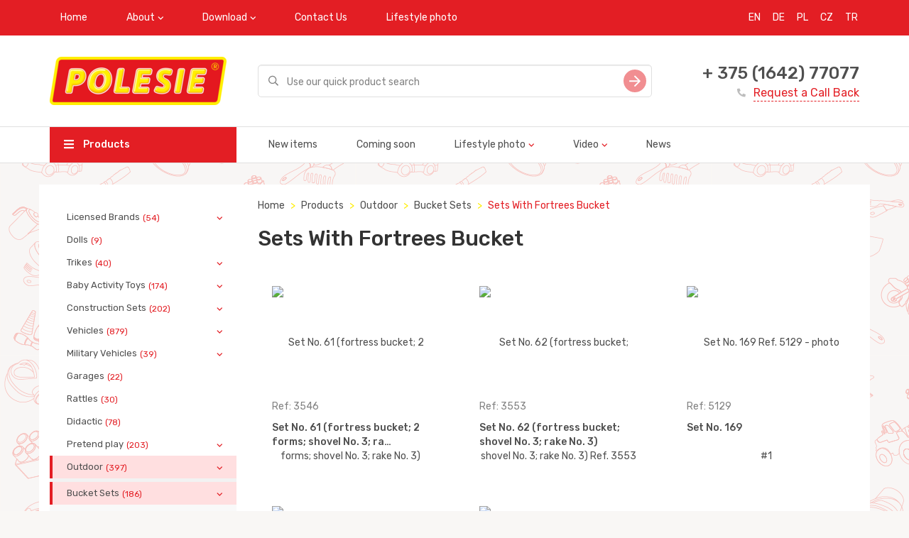

--- FILE ---
content_type: text/html; charset=utf-8
request_url: https://www.en.polesie-toys.com/catalog/sets_with_fortrees_bucket/
body_size: 7460
content:
<!DOCTYPE html>
<html>
<head>
  <meta charset="utf-8" />
<meta http-equiv="X-UA-Compatible" content="IE=edge">

    
        <title>Sets With Fortrees Bucket</title>
    
    <meta name="description" content="Sets With Fortrees Bucket from Polesie toys factory.">
    


<meta name="viewport" content="width=device-width, initial-scale=1">
<meta property="og:image" content="/static/img/logo_EN.png" />
<meta name="google-site-verification" content="e7GHrVyPuUsjQcg3o8mXy_5QsheRezmC9mFuCxur-TQ" />
<meta name="yandex-verification" content="89bd1ee0d99e6e6f" />
<link href="https://fonts.googleapis.com/css?family=Rubik:400,500&amp;subset=cyrillic" rel="stylesheet">
<link rel="stylesheet" type="text/css" href="/static/css/vendors.css" />
<link rel="stylesheet" type="text/css" href="/static/css/styles.css" />
<link rel="shortcut icon" href="/static/img/favicon.png" type="image/png">
</head>
<body>
    





    <script type="text/javascript" >
   (function(m,e,t,r,i,k,a){m[i]=m[i]||function(){(m[i].a=m[i].a||[]).push(arguments)};
   m[i].l=1*new Date();k=e.createElement(t),a=e.getElementsByTagName(t)[0],k.async=1,k.src=r,a.parentNode.insertBefore(k,a)})
   (window, document, "script", "https://mc.yandex.ru/metrika/tag.js", "ym");

   ym(59796544, "init", {
        clickmap:true,
        trackLinks:true,
        accurateTrackBounce:true,
        webvisor:true,
        ecommerce:"dataLayer"
   });
</script>
<noscript><div><img src="https://mc.yandex.ru/watch/59796544" style="position:absolute; left:-9999px;" alt="" /></div></noscript>

  <div class="wrapper" style="background: url('/media/brand_images/3_D0_9C_D0_BE_D0_BD_D1_82_D0_B0_D0_B6_D0_BD_D0_B0__6a4e059b42e8252ce7aeb99adfdfa240.png')">
      

<div class="header mb-3">
  <div class="header__top-nav bg-red">
    <div class="container">
      <button class="mobile-nav-toggle">
        <svg class="icon icon-hamburger">
          <use href="/static/img/sprite/sprite.svg#hamburger"></use>
        </svg>
      </button>
      <ul class="nav navbar-nav visible-md-block visible-lg-block">
        
          
              <li><a href="/">Home</a></li>
          
        
          
            <li class="dropdown">
               <a href="javascript: void(0);" class="dropdown-toggle" data-toggle="dropdown">About</a>
               <ul class="dropdown-menu">
                   
                       <li><a href="/about/">Company</a></li>
                   
                       <li><a href="/manufacture/">Production Shop</a></li>
                   
                       <li><a href="/assembly/">Assembly Shop</a></li>
                   
                       <li><a href="/toolroom/">Tooling Shop</a></li>
                   
                       <li><a href="/transport/">Transport &amp; Logistics</a></li>
                   
                       <li><a href="/iso_9001/">ISO 9001</a></li>
                   
                       <li><a href="/BSCI/">BSCI</a></li>
                   
               </ul>
            </li>
          
        
          
            <li class="dropdown">
               <a href="javascript: void(0);" class="dropdown-toggle" data-toggle="dropdown">Download</a>
               <ul class="dropdown-menu">
                   
                       <li><a href="/presentations/">Product presentations</a></li>
                   
                       <li><a href="/pdf_catalogs/">Catalogs</a></li>
                   
               </ul>
            </li>
          
        
          
              <li><a href="/contacts/">Contact Us</a></li>
          
        
          
              <li><a href="/gallery/">Lifestyle photo</a></li>
          
        
      </ul>
    

<ul class="nav navbar-nav navbar-right language">
    
        <li><a href="https://en.polesie-toys.com" title="EN" style="padding-right: 2px;">EN</a></li>
    
        <li><a href="http://www.wader-polesie.de/en/Welcome.html" title="DE" style="padding-right: 2px;">DE</a></li>
    
        <li><a href="https://polesie-toys.pl" title="PL" style="padding-right: 2px;">PL</a></li>
    
        <li><a href="https://polesie-toys.cz/" title="CZ" style="padding-right: 2px;">CZ</a></li>
    
        <li><a href="https://tr.polesie-toys.com" title="TR" style="padding-right: 2px;">TR</a></li>
    
</ul>
    </div>
  </div>
  
  
  

  
<div class="header__inner">
    <div class="container">
      <div class="row valign">
        <div class="col-xs-12 col-md-4 col-lg-3">
          <div class="header__logo">
            <a href="/"><img src="/media/images/%D0%9B%D0%9E%D0%93%D0%9E%D0%A2%D0%98%D0%9F_%D0%90%D0%9D%D0%93%D0%9B_249x68_unnRt2T.png" alt=""></a>
          </div>
        </div>
        <div class="col-xs-12 col-md-8 col-lg-6">
          <div class="search-field">
            <form method="get" action="/catalog/search/">
              <div class="form-group">
                <input type="text" class="form-control input-lg" name="phrase" placeholder="Use our quick product search" value="">
              </div>
              <button type="submit" class="search-field__btn">
                <svg class="icon icon-slide-right">
                  <use href="/static/img/sprite/sprite.svg#slide-right"></use>
                </svg>
              </button>
            </form>
          </div>
        </div>
        <div class="col-md-3 visible-lg-inline-block">
          <div class="order-callback">
            <div class="order-callback__phone"><a href="tel:+ 375 (1642) 77077">+ 375 (1642) 77077</a></div>
            <a href="/contacts/" class="order-callback__link">
              <svg class="icon icon-phone-filled">
                  <use href="/static/img/sprite/sprite.svg#phone-filled"></use>
              </svg>
              Request a Call Back
            </a>
          </div>
        </div>
      </div>
    </div>
</div>
<div class="header__main-nav visible-md-block visible-lg-block">
    <div class="container">
      <div class="row">
        <div class="col-md-4 col-lg-3">
          <a href="/catalog/" class="header__catalog-btn">
            <svg class="icon icon-hamburger">
              <use href="/static/img/sprite/sprite.svg#hamburger"></use>
            </svg>
            Products
          </a>
        </div>
        <div class="col-md-8 col-lg-9">
          <ul class="nav navbar-nav">
              
                 
                      <li><a href="/catalog-new/">New items</a></li>
                 
              
                 
                      <li><a href="/catalog-release/">Coming soon</a></li>
                 
              
                 
                     <li class="dropdown">
                        <a href="javascript: void(0);" class="dropdown-toggle" data-toggle="dropdown">Lifestyle photo</a>
                        <ul class="dropdown-menu">
                          
                              <li><a href="/gallery_katalki/">Baby Activity Toys</a></li>
                          
                              <li><a href="/gallery_avtomobili/">Vehicles</a></li>
                          
                              <li><a href="/gallery_aktivnyiii_otdyih/">Active Play &amp; Outdoor</a></li>
                          
                              <li><a href="/gallery_velosipedyi/">Trikes</a></li>
                          
                              <li><a href="/gallery_zimniii_assortiment/">Winter assortment</a></li>
                          
                              <li><a href="/gallery_letniii_assortiment/">Summer assortment</a></li>
                          
                              <li><a href="/gallery_razvivayoshie_igrushki/">Didactic</a></li>
                          
                              <li><a href="/gallery_igrovyie_kompleksyi/">Kitchens &amp; Household</a></li>
                          
                              <li><a href="/gallery_vertolyotyi/">Helicopters</a></li>
                          
                              <li><a href="/gallery_lienzionnaya_produkiya/">Licensed Brands</a></li>
                          
                              <li><a href="/gallery_kuklyi/">Dolls</a></li>
                          
                              <li><a href="/gallery_posuda/">Household Items</a></li>
                          
                              <li><a href="/gallery_kolyaski/">Doll`s Stroller</a></li>
                          
                              <li><a href="/gallery_konstruktoryi/">Construction Sets</a></li>
                          
                        </ul>
                     </li>
                 
              
                 
                     <li class="dropdown">
                        <a href="javascript: void(0);" class="dropdown-toggle" data-toggle="dropdown">Video</a>
                        <ul class="dropdown-menu">
                          
                              <li><a href="/video/">Promotional video</a></li>
                          
                              <li><a href="/meropriyatiya/">Events</a></li>
                          
                              <li><a href="/o_kompanii_polese/">About Us</a></li>
                          
                              <li><a href="/videoinstrukii/">Video instruction</a></li>
                          
                        </ul>
                     </li>
                 
              
                 
                      <li><a href="/news/">News</a></li>
                 
              
          </ul>
        </div>
      </div>
    </div>
</div>


</div>


<div class="mobile-nav">
  <div class="mobile-nav__top">
    <button class="mobile-nav-toggle">
      <svg class="icon icon-hamburger">
          <use href="/static/img/sprite/sprite.svg#hamburger"></use>
      </svg>
    </button>
  </div>
  <ul class="mobile-menu">
    <li><a href="/catalog/">Products</a></li>
    
         
              <li><a href="/catalog-new/">New items</a></li>
         
    
         
              <li><a href="/catalog-release/">Coming soon</a></li>
         
    
         
             <li class="parent">
                <a href="javascript: void(0);">Lifestyle photo</a>
                <ul>
                  
                      <li><a href="/gallery_katalki/">Baby Activity Toys</a></li>
                  
                      <li><a href="/gallery_avtomobili/">Vehicles</a></li>
                  
                      <li><a href="/gallery_aktivnyiii_otdyih/">Active Play &amp; Outdoor</a></li>
                  
                      <li><a href="/gallery_velosipedyi/">Trikes</a></li>
                  
                      <li><a href="/gallery_zimniii_assortiment/">Winter assortment</a></li>
                  
                      <li><a href="/gallery_letniii_assortiment/">Summer assortment</a></li>
                  
                      <li><a href="/gallery_razvivayoshie_igrushki/">Didactic</a></li>
                  
                      <li><a href="/gallery_igrovyie_kompleksyi/">Kitchens &amp; Household</a></li>
                  
                      <li><a href="/gallery_vertolyotyi/">Helicopters</a></li>
                  
                      <li><a href="/gallery_lienzionnaya_produkiya/">Licensed Brands</a></li>
                  
                      <li><a href="/gallery_kuklyi/">Dolls</a></li>
                  
                      <li><a href="/gallery_posuda/">Household Items</a></li>
                  
                      <li><a href="/gallery_kolyaski/">Doll`s Stroller</a></li>
                  
                      <li><a href="/gallery_konstruktoryi/">Construction Sets</a></li>
                  
                </ul>
             </li>
         
    
         
             <li class="parent">
                <a href="javascript: void(0);">Video</a>
                <ul>
                  
                      <li><a href="/video/">Promotional video</a></li>
                  
                      <li><a href="/meropriyatiya/">Events</a></li>
                  
                      <li><a href="/o_kompanii_polese/">About Us</a></li>
                  
                      <li><a href="/videoinstrukii/">Video instruction</a></li>
                  
                </ul>
             </li>
         
    
         
              <li><a href="/news/">News</a></li>
         
    
  </ul>
  <div class="order-callback">
    <div class="order-callback__phone"><a href="tel:+ 375 (1642) 77077">+ 375 (1642) 77077</a></div>
    <a href="/contacts/" class="order-callback__link">
      <svg class="icon icon-phone-filled">
          <use href="/static/img/sprite/sprite.svg#phone-filled"></use>
      </svg>
      заказать звонок
    </a>
  </div>
</div>


      <div class="container">
        <div class="row">
        
          


<div class="col-md-3 visible-lg-block">
  <div class="card">
    <ul class="sidebar-nav">
    
        
            <li  class="parent" >
            <a href="/catalog/licensed_brands/">Licensed Brands<span class="badge">(54)</span></a>
            <ul>
        
    
        
            <li >
            <a href="/catalog/mammoet/">Mammoet<span class="badge">(54)</span></a>
            </li>
            
                </ul></li>
            
        
    
        
            <li >
            <a href="/catalog/dolls/">Dolls<span class="badge">(9)</span></a>
            </li>
            
        
    
        
            <li  class="parent" >
            <a href="/catalog/trikes/">Trikes<span class="badge">(40)</span></a>
            <ul>
        
    
        
            <li >
            <a href="/catalog/comfort/">Series Comfort<span class="badge">(24)</span></a>
            </li>
            
        
    
        
            <li >
            <a href="/catalog/basic/">Series Basic<span class="badge">(3)</span></a>
            </li>
            
        
    
        
            <li >
            <a href="/catalog/baby_trike/">Series Baby Trike<span class="badge">(2)</span></a>
            </li>
            
        
    
        
            <li >
            <a href="/catalog/baby_shape_sorters__learning_toys/">Series Didactic<span class="badge">(9)</span></a>
            </li>
            
        
    
        
            <li >
            <a href="/catalog/tricycle/">Series Tricycle<span class="badge">(2)</span></a>
            </li>
            
                </ul></li>
            
        
    
        
            <li  class="parent" >
            <a href="/catalog/baby_activity_toys/">Baby Activity Toys<span class="badge">(174)</span></a>
            <ul>
        
    
        
            <li >
            <a href="/catalog/pull_along_wagons__trolleys/">Pull Along Wagons &amp; Trolleys<span class="badge">(34)</span></a>
            </li>
            
        
    
        
            <li >
            <a href="/catalog/rollers__walkers/">Rollers &amp; Walkers<span class="badge">(16)</span></a>
            </li>
            
        
    
        
            <li >
            <a href="/catalog/ride_ons/">Ride Ons<span class="badge">(70)</span></a>
            </li>
            
        
    
        
            <li >
            <a href="/catalog/wheelbarrows/">Wheelbarrows<span class="badge">(28)</span></a>
            </li>
            
        
    
        
            <li >
            <a href="/catalog/dolls_stroller/">Doll`s Stroller<span class="badge">(13)</span></a>
            </li>
            
        
    
        
            <li >
            <a href="/catalog/rideon_with_pedals/">Ride-on with pedals<span class="badge">(13)</span></a>
            </li>
            
                </ul></li>
            
        
    
        
            <li  class="parent" >
            <a href="/catalog/construction_sets/">Construction Sets<span class="badge">(202)</span></a>
            <ul>
        
    
        
            <li >
            <a href="/catalog/family/">Family<span class="badge">(4)</span></a>
            </li>
            
        
    
        
            <li >
            <a href="/catalog/zoo/">Zoo<span class="badge">(3)</span></a>
            </li>
            
        
    
        
            <li >
            <a href="/catalog/farmer/">Farmer<span class="badge">(3)</span></a>
            </li>
            
        
    
        
            <li >
            <a href="/catalog/builder/">Builder<span class="badge">(35)</span></a>
            </li>
            
        
    
        
            <li >
            <a href="/catalog/supermix/">Super-Mix<span class="badge">(5)</span></a>
            </li>
            
        
    
        
            <li >
            <a href="/catalog/junior/">Junior<span class="badge">(13)</span></a>
            </li>
            
        
    
        
            <li >
            <a href="/catalog/jumbo/">Jumbo<span class="badge">(8)</span></a>
            </li>
            
        
    
        
            <li >
            <a href="/catalog/lunapark/">Lunapark<span class="badge">(3)</span></a>
            </li>
            
        
    
        
            <li >
            <a href="/catalog/flora/">Flora<span class="badge">(3)</span></a>
            </li>
            
        
    
        
            <li >
            <a href="/catalog/pigmy/">Pigmy<span class="badge">(11)</span></a>
            </li>
            
        
    
        
            <li >
            <a href="/catalog/xxl/">XXL<span class="badge">(16)</span></a>
            </li>
            
        
    
        
            <li >
            <a href="/catalog/baby/">Baby<span class="badge">(4)</span></a>
            </li>
            
        
    
        
            <li >
            <a href="/catalog/young_traveler/">Young traveler<span class="badge">(5)</span></a>
            </li>
            
        
    
        
            <li >
            <a href="/catalog/build_your_city/">Build your city<span class="badge">(11)</span></a>
            </li>
            
        
    
        
            <li >
            <a href="/catalog/locomotive/">Locomotive<span class="badge">(3)</span></a>
            </li>
            
        
    
        
            <li >
            <a href="/catalog/inventor/">Young Engineer<span class="badge">(29)</span></a>
            </li>
            
        
    
        
            <li >
            <a href="/catalog/series__road_signs/">Series  &quot;Road signs&quot;<span class="badge">(3)</span></a>
            </li>
            
        
    
        
            <li >
            <a href="/catalog/sonstructor_transport/">Сonstructor transport<span class="badge">(25)</span></a>
            </li>
            
        
    
        
            <li >
            <a href="/catalog/dinosaurs/">Dinosaurs<span class="badge">(10)</span></a>
            </li>
            
        
    
        
            <li >
            <a href="/catalog/animals/">Animals<span class="badge">(5)</span></a>
            </li>
            
        
    
        
            <li >
            <a href="/catalog/xl/">XL<span class="badge">(3)</span></a>
            </li>
            
                </ul></li>
            
        
    
        
            <li  class="parent" >
            <a href="/catalog/vehicles/">Vehicles<span class="badge">(879)</span></a>
            <ul>
        
    
        
            <li  class="parent" >
            <a href="/catalog/vehicles_1/">Vehicles<span class="badge">(686)</span></a>
            <ul>
        
    
        
            <li  class="parent" >
            <a href="/catalog/small_vehicles_1/">Small vehicles<span class="badge">(131)</span></a>
            <ul>
        
    
        
            <li >
            <a href="/catalog/small_vehicles/">Small vehicles<span class="badge">(37)</span></a>
            </li>
            
        
    
        
            <li >
            <a href="/catalog/blopper/">Blopper<span class="badge">(6)</span></a>
            </li>
            
        
    
        
            <li >
            <a href="/catalog/yasha/">Yasha<span class="badge">(2)</span></a>
            </li>
            
        
    
        
            <li >
            <a href="/catalog/tema/">Tema<span class="badge">(7)</span></a>
            </li>
            
        
    
        
            <li >
            <a href="/catalog/borka/">Borka<span class="badge">(4)</span></a>
            </li>
            
        
    
        
            <li >
            <a href="/catalog/romka/">Romka<span class="badge">(3)</span></a>
            </li>
            
        
    
        
            <li >
            <a href="/catalog/antoshka/">Antoshka<span class="badge">(7)</span></a>
            </li>
            
        
    
        
            <li >
            <a href="/catalog/maximus/">Maximus<span class="badge">(4)</span></a>
            </li>
            
        
    
        
            <li >
            <a href="/catalog/basics/">Basics<span class="badge">(20)</span></a>
            </li>
            
        
    
        
            <li >
            <a href="/catalog/my_first_truck/">My First Truck<span class="badge">(11)</span></a>
            </li>
            
        
    
        
            <li >
            <a href="/catalog/knopik/">Knopik<span class="badge">(11)</span></a>
            </li>
            
        
    
        
            <li >
            <a href="/catalog/chip/">Chip<span class="badge">(6)</span></a>
            </li>
            
        
    
        
            <li >
            <a href="/catalog/carat/">Carat<span class="badge">(13)</span></a>
            </li>
            
                </ul></li>
            
        
    
        
            <li  class="parent" >
            <a href="/catalog/medium_vehicles_1/">Medium vehicles<span class="badge">(270)</span></a>
            <ul>
        
    
        
            <li >
            <a href="/catalog/scout/">Scout<span class="badge">(8)</span></a>
            </li>
            
        
    
        
            <li >
            <a href="/catalog/defender/">Defender<span class="badge">(28)</span></a>
            </li>
            
        
    
        
            <li >
            <a href="/catalog/legionary_mini/">Legionary Mini<span class="badge">(14)</span></a>
            </li>
            
        
    
        
            <li >
            <a href="/catalog/legionary/">Legionary<span class="badge">(7)</span></a>
            </li>
            
        
    
        
            <li >
            <a href="/catalog/legion/">Legion<span class="badge">(26)</span></a>
            </li>
            
        
    
        
            <li >
            <a href="/catalog/kesha/">Kesha<span class="badge">(11)</span></a>
            </li>
            
        
    
        
            <li >
            <a href="/catalog/salute/">Salute<span class="badge">(11)</span></a>
            </li>
            
        
    
        
            <li >
            <a href="/catalog/kuzia/">Kuzia<span class="badge">(7)</span></a>
            </li>
            
        
    
        
            <li >
            <a href="/catalog/kuzia2/">Kuzia-2<span class="badge">(7)</span></a>
            </li>
            
        
    
        
            <li >
            <a href="/catalog/ant/">Ant<span class="badge">(9)</span></a>
            </li>
            
        
    
        
            <li >
            <a href="/catalog/favorite/">Favorite<span class="badge">(6)</span></a>
            </li>
            
        
    
        
            <li >
            <a href="/catalog/mirage/">Mirage<span class="badge">(15)</span></a>
            </li>
            
        
    
        
            <li >
            <a href="/catalog/medium_vehicles/">Medium vehicles<span class="badge">(31)</span></a>
            </li>
            
        
    
        
            <li >
            <a href="/catalog/gosha/">Gosha<span class="badge">(10)</span></a>
            </li>
            
        
    
        
            <li >
            <a href="/catalog/tipper/">Tipper<span class="badge">(9)</span></a>
            </li>
            
        
    
        
            <li >
            <a href="/catalog/construck/">ConsTruck<span class="badge">(30)</span></a>
            </li>
            
        
    
        
            <li >
            <a href="/catalog/griptruck/">GripTruck<span class="badge">(14)</span></a>
            </li>
            
        
    
        
            <li >
            <a href="/catalog/buddy/">Buddy<span class="badge">(17)</span></a>
            </li>
            
        
    
        
            <li >
            <a href="/catalog/leon/">Leon<span class="badge">(10)</span></a>
            </li>
            
                </ul></li>
            
        
    
        
            <li  class="parent" >
            <a href="/catalog/big_trucks/">Big Trucks<span class="badge">(166)</span></a>
            <ul>
        
    
        
            <li >
            <a href="/catalog/powertruck_vehicles/">PowerTruck vehicles<span class="badge">(44)</span></a>
            </li>
            
        
    
        
            <li >
            <a href="/catalog/premium/">Premium<span class="badge">(6)</span></a>
            </li>
            
        
    
        
            <li >
            <a href="/catalog/universal/">Universal<span class="badge">(5)</span></a>
            </li>
            
        
    
        
            <li >
            <a href="/catalog/supergigant/">Supergigant<span class="badge">(8)</span></a>
            </li>
            
        
    
        
            <li >
            <a href="/catalog/cargo/">Cargo<span class="badge">(2)</span></a>
            </li>
            
        
    
        
            <li >
            <a href="/catalog/truck/">Truck<span class="badge">(3)</span></a>
            </li>
            
        
    
        
            <li >
            <a href="/catalog/stalker/">Stalker<span class="badge">(12)</span></a>
            </li>
            
        
    
        
            <li >
            <a href="/catalog/muromets/">Muromets<span class="badge">(12)</span></a>
            </li>
            
        
    
        
            <li >
            <a href="/catalog/prestige/">Prestige<span class="badge">(25)</span></a>
            </li>
            
        
    
        
            <li >
            <a href="/catalog/buran/">Buran<span class="badge">(9)</span></a>
            </li>
            
        
    
        
            <li >
            <a href="/catalog/silver/">Silver<span class="badge">(1)</span></a>
            </li>
            
        
    
        
            <li >
            <a href="/catalog/dakar/">Dakar<span class="badge">(1)</span></a>
            </li>
            
        
    
        
            <li >
            <a href="/catalog/mike/">Mike<span class="badge">(38)</span></a>
            </li>
            
                </ul></li>
            
        
    
        
            <li  class="parent" >
            <a href="/catalog/friction_cars/">Friction cars<span class="badge">(119)</span></a>
            <ul>
        
    
        
            <li >
            <a href="/catalog/profi/">Profi<span class="badge">(40)</span></a>
            </li>
            
        
    
        
            <li >
            <a href="/catalog/city/">City<span class="badge">(38)</span></a>
            </li>
            
        
    
        
            <li >
            <a href="/catalog/diamond/">Diamond<span class="badge">(11)</span></a>
            </li>
            
        
    
        
            <li >
            <a href="/catalog/accelerated_cars_1/">Accelerated cars<span class="badge">(12)</span></a>
            </li>
            
        
    
        
            <li >
            <a href="/catalog/oscar/">Oscar<span class="badge">(6)</span></a>
            </li>
            
        
    
        
            <li >
            <a href="/catalog/patrick/">Patrick<span class="badge">(6)</span></a>
            </li>
            
        
    
        
            <li >
            <a href="/catalog/thomas/">Thomas<span class="badge">(6)</span></a>
            </li>
            
                </ul></li>
            
                </ul></li>
            
        
    
        
            <li  class="parent" >
            <a href="/catalog/tractors/">Tractors<span class="badge">(146)</span></a>
            <ul>
        
    
        
            <li >
            <a href="/catalog/progress/">Progress<span class="badge">(28)</span></a>
            </li>
            
        
    
        
            <li >
            <a href="/catalog/chempion/">Champion<span class="badge">(12)</span></a>
            </li>
            
        
    
        
            <li >
            <a href="/catalog/farmer_technic/">Farmer Technic<span class="badge">(9)</span></a>
            </li>
            
        
    
        
            <li >
            <a href="/catalog/altay/">Altay<span class="badge">(13)</span></a>
            </li>
            
        
    
        
            <li >
            <a href="/catalog/master/">Master<span class="badge">(16)</span></a>
            </li>
            
        
    
        
            <li >
            <a href="/catalog/hardy/">Hardy<span class="badge">(8)</span></a>
            </li>
            
        
    
        
            <li >
            <a href="/catalog/megaexcavator/">Mega-Excavator<span class="badge">(3)</span></a>
            </li>
            
        
    
        
            <li >
            <a href="/catalog/mighty/">Mighty<span class="badge">(8)</span></a>
            </li>
            
        
    
        
            <li >
            <a href="/catalog/tower_cranes/">Tower cranes<span class="badge">(4)</span></a>
            </li>
            
        
    
        
            <li >
            <a href="/catalog/expert/">Expert<span class="badge">(14)</span></a>
            </li>
            
        
    
        
            <li >
            <a href="/catalog/monolith/">Monolith<span class="badge">(2)</span></a>
            </li>
            
        
    
        
            <li >
            <a href="/catalog/other_tractors/">Other tractors<span class="badge">(29)</span></a>
            </li>
            
                </ul></li>
            
        
    
        
            <li >
            <a href="/catalog/motorcycles/">Motorcycles<span class="badge">(14)</span></a>
            </li>
            
        
    
        
            <li >
            <a href="/catalog/helicopters/">Helicopters<span class="badge">(22)</span></a>
            </li>
            
        
    
        
            <li >
            <a href="/catalog/planes/">Planes<span class="badge">(10)</span></a>
            </li>
            
                </ul></li>
            
        
    
        
            <li  class="parent" >
            <a href="/catalog/military_vehicles/">Military Vehicles<span class="badge">(39)</span></a>
            <ul>
        
    
        
            <li >
            <a href="/catalog/helicopters_1/">Helicopters<span class="badge">(8)</span></a>
            </li>
            
        
    
        
            <li >
            <a href="/catalog/transport/">Transport<span class="badge">(30)</span></a>
            </li>
            
        
    
        
            <li >
            <a href="/catalog/tanks/">Tanks<span class="badge">(1)</span></a>
            </li>
            
                </ul></li>
            
        
    
        
            <li >
            <a href="/catalog/garages/">Garages<span class="badge">(22)</span></a>
            </li>
            
        
    
        
            <li >
            <a href="/catalog/rattles/">Rattles<span class="badge">(30)</span></a>
            </li>
            
        
    
        
            <li >
            <a href="/catalog/didactic/">Didactic<span class="badge">(78)</span></a>
            </li>
            
        
    
        
            <li  class="parent" >
            <a href="/catalog/kitchens__household/">Pretend play<span class="badge">(203)</span></a>
            <ul>
        
    
        
            <li >
            <a href="/catalog/playgrounds_carmen/">Playgrounds &quot;Carmen&quot;<span class="badge">(13)</span></a>
            </li>
            
        
    
        
            <li >
            <a href="/catalog/playgrounds_bubu/">Playgrounds &quot;BU-BU&quot;<span class="badge">(4)</span></a>
            </li>
            
        
    
        
            <li >
            <a href="/catalog/tool_sets/">Tool Sets<span class="badge">(22)</span></a>
            </li>
            
        
    
        
            <li >
            <a href="/catalog/playgrounds_natali/">Playgrounds &quot;NATALI&quot;<span class="badge">(5)</span></a>
            </li>
            
        
    
        
            <li >
            <a href="/catalog/playgrounds_little_princess/">Playgrounds &quot;Little Princess&quot;<span class="badge">(18)</span></a>
            </li>
            
        
    
        
            <li >
            <a href="/catalog/playgrounds_infinity_basic/">Playgrounds &quot;INFINITY basic&quot;<span class="badge">(5)</span></a>
            </li>
            
        
    
        
            <li >
            <a href="/catalog/playgrounds_infinity_premium/">Playgrounds &quot;INFINITY premium&quot;<span class="badge">(4)</span></a>
            </li>
            
        
    
        
            <li >
            <a href="/catalog/tools_set/">Tools set<span class="badge">(39)</span></a>
            </li>
            
        
    
        
            <li >
            <a href="/catalog/dressing_tables/">Dressing Tables<span class="badge">(10)</span></a>
            </li>
            
        
    
        
            <li >
            <a href="/catalog/cleaning_sets/">Cleaning Sets<span class="badge">(7)</span></a>
            </li>
            
        
    
        
            <li >
            <a href="/catalog/playgrounds_dolls_bath_set/">Playgrounds &quot;Doll`s Bath set&quot;<span class="badge">(4)</span></a>
            </li>
            
        
    
        
            <li >
            <a href="/catalog/cleaning_trolley/">Cleaning Trolley<span class="badge">(15)</span></a>
            </li>
            
        
    
        
            <li >
            <a href="/catalog/art_activity_desks__chairs/">Art Activity Desks &amp; Chairs<span class="badge">(7)</span></a>
            </li>
            
        
    
        
            <li >
            <a href="/catalog/playgrounds_baby_glo/">Playgrounds &quot;BABY GLO&quot;<span class="badge">(2)</span></a>
            </li>
            
        
    
        
            <li >
            <a href="/catalog/doctor_sets/">Doctor Sets<span class="badge">(19)</span></a>
            </li>
            
        
    
        
            <li >
            <a href="/catalog/doll_playsets/">Doll Playsets<span class="badge">(2)</span></a>
            </li>
            
        
    
        
            <li >
            <a href="/catalog/laura_kitchens/">Laura Kitchens<span class="badge">(4)</span></a>
            </li>
            
        
    
        
            <li >
            <a href="/catalog/gardening_toys/">Gardening Toys<span class="badge">(2)</span></a>
            </li>
            
        
    
        
            <li >
            <a href="/catalog/play_food_and_shopping_toys/">Play Food and Shopping Toys<span class="badge">(6)</span></a>
            </li>
            
        
    
        
            <li >
            <a href="/catalog/jana_kitchens/">Jana Kitchens<span class="badge">(4)</span></a>
            </li>
            
        
    
        
            <li >
            <a href="/catalog/more_kitchens/">More Kitchens<span class="badge">(11)</span></a>
            </li>
            
                </ul></li>
            
        
    
        
            <li  class="parent" >
            <a href="/catalog/outdoor/">Outdoor<span class="badge">(397)</span></a>
            <ul>
        
    
        
            <li  class="parent" >
            <a href="/catalog/bucket_sets/">Bucket Sets<span class="badge">(186)</span></a>
            <ul>
        
    
        
            <li >
            <a href="/catalog/sets_without_bucket/">Sets Without Bucket<span class="badge">(23)</span></a>
            </li>
            
        
    
        
            <li >
            <a href="/catalog/sets_in_rucksack/">Sets in Rucksack<span class="badge">(4)</span></a>
            </li>
            
        
    
        
            <li >
            <a href="/catalog/sets_with_smallsize_bucket/">Sets With Small-Size Bucket<span class="badge">(7)</span></a>
            </li>
            
        
    
        
            <li >
            <a href="/catalog/sets_with_smallsize_decorated_bucket/">Sets With Small-Size Decorated Bucket<span class="badge">(7)</span></a>
            </li>
            
        
    
        
            <li >
            <a href="/catalog/sets_with_smallsize_lipped_bucket/">Sets With Small-Size Lipped Bucket<span class="badge">(6)</span></a>
            </li>
            
        
    
        
            <li  class="active" >
            <a href="/catalog/sets_with_fortrees_bucket/">Sets With Fortrees Bucket<span class="badge">(5)</span></a>
            </li>
            
        
    
        
            <li >
            <a href="/catalog/sets_with_smallsize_flower_bucket/">Sets With Small-Size Flower Bucket<span class="badge">(2)</span></a>
            </li>
            
        
    
        
            <li >
            <a href="/catalog/sets_with_middlesize_bucket/">Sets With Middle-Size Bucket<span class="badge">(4)</span></a>
            </li>
            
        
    
        
            <li >
            <a href="/catalog/sets_with_middlesize_decorated_bucket/">Sets With Middle-Size Decorated Bucket<span class="badge">(7)</span></a>
            </li>
            
        
    
        
            <li >
            <a href="/catalog/sets_with_middlesize_flower_bucket/">Sets With Middle-Size Flower Bucket<span class="badge">(10)</span></a>
            </li>
            
        
    
        
            <li >
            <a href="/catalog/sets_with_bigsize_bucket/">Sets With Big-Size Bucket<span class="badge">(10)</span></a>
            </li>
            
        
    
        
            <li >
            <a href="/catalog/sets_with_bigsize_decorated_bucket/">Sets With Big-Size Decorated Bucket<span class="badge">(22)</span></a>
            </li>
            
        
    
        
            <li >
            <a href="/catalog/sets_with_maxi_bucket/">Sets With &quot;Maxi&quot; Bucket<span class="badge">(5)</span></a>
            </li>
            
        
    
        
            <li >
            <a href="/catalog/sets_with_bigsize_flower_bucket/">Sets With Big-Size Flower Bucket<span class="badge">(14)</span></a>
            </li>
            
        
    
        
            <li >
            <a href="/catalog/sand_and_water_mills_sets/">Sand and Water Mills Sets<span class="badge">(9)</span></a>
            </li>
            
        
    
        
            <li >
            <a href="/catalog/sets_with_big_fortrees_bucket/">Sets With Big Fortrees Bucket<span class="badge">(9)</span></a>
            </li>
            
        
    
        
            <li >
            <a href="/catalog/sets_with_flower_bucket_no3/">Sets With Flower Bucket No.3<span class="badge">(6)</span></a>
            </li>
            
        
    
        
            <li >
            <a href="/catalog/bucket_no_9_sets/">Bucket No 9 sets<span class="badge">(2)</span></a>
            </li>
            
        
    
        
            <li >
            <a href="/catalog/sets_with_a_bucket_castle__large/">Sets with a bucket castle - large<span class="badge">(8)</span></a>
            </li>
            
        
    
        
            <li >
            <a href="/catalog/sets_with_a_bucket_castle__large_2/">Sets with a bucket castle - large №2<span class="badge">(5)</span></a>
            </li>
            
        
    
        
            <li >
            <a href="/catalog/construct_builder_sets/">Construct Builder Sets<span class="badge">(14)</span></a>
            </li>
            
        
    
        
            <li >
            <a href="/catalog/sets_with_fortrees_maxi_bucket/">Sets With Fortrees &quot;Maxi&quot; Bucket<span class="badge">(3)</span></a>
            </li>
            
        
    
        
            <li >
            <a href="/catalog/sets_with_curly_medium_bucket/">Sets With Curly medium bucket<span class="badge">(4)</span></a>
            </li>
            
                </ul></li>
            
        
    
        
            <li >
            <a href="/catalog/boats/">Boats<span class="badge">(35)</span></a>
            </li>
            
        
    
        
            <li >
            <a href="/catalog/sand__water_tables/">Sand &amp; Water Tables<span class="badge">(7)</span></a>
            </li>
            
        
    
        
            <li >
            <a href="/catalog/buckets/">Buckets<span class="badge">(19)</span></a>
            </li>
            
        
    
        
            <li >
            <a href="/catalog/shovels/">Shovels<span class="badge">(50)</span></a>
            </li>
            
        
    
        
            <li >
            <a href="/catalog/rakes/">Rakes<span class="badge">(18)</span></a>
            </li>
            
        
    
        
            <li >
            <a href="/catalog/sand_moulds/">Sand Moulds<span class="badge">(40)</span></a>
            </li>
            
        
    
        
            <li >
            <a href="/catalog/sand_sieves/">Sand sieves<span class="badge">(13)</span></a>
            </li>
            
        
    
        
            <li >
            <a href="/catalog/watering_cans/">Watering Cans<span class="badge">(7)</span></a>
            </li>
            
        
    
        
            <li >
            <a href="/catalog/sand_and_water_mills/">Sand and Water Mills<span class="badge">(5)</span></a>
            </li>
            
        
    
        
            <li >
            <a href="/catalog/winter_sports/">Winter Sports<span class="badge">(5)</span></a>
            </li>
            
        
    
        
            <li >
            <a href="/catalog/sand_pits/">Sand Pits<span class="badge">(2)</span></a>
            </li>
            
        
    
        
            <li >
            <a href="/catalog/sand_sets/">Sand sets<span class="badge">(2)</span></a>
            </li>
            
                </ul></li>
            
        
    
        
            <li >
            <a href="/catalog/dolls_furniture/">Dolls Furniture<span class="badge">(18)</span></a>
            </li>
            
        
    
        
            <li  class="parent" >
            <a href="/catalog/dinner_and_tea_party_assortment/">Dinner and Tea Party Assortment<span class="badge">(81)</span></a>
            <ul>
        
    
        
            <li >
            <a href="/catalog/jiffy/">Jiffy<span class="badge">(10)</span></a>
            </li>
            
        
    
        
            <li >
            <a href="/catalog/anyuta/">Anyuta<span class="badge">(9)</span></a>
            </li>
            
        
    
        
            <li >
            <a href="/catalog/cookware/">Cookware<span class="badge">(9)</span></a>
            </li>
            
        
    
        
            <li >
            <a href="/catalog/janina/">Janina<span class="badge">(2)</span></a>
            </li>
            
        
    
        
            <li >
            <a href="/catalog/nastenka/">Nasten&#39;ka<span class="badge">(13)</span></a>
            </li>
            
        
    
        
            <li >
            <a href="/catalog/dolls_tableware/">Doll`s Tableware<span class="badge">(20)</span></a>
            </li>
            
        
    
        
            <li >
            <a href="/catalog/sookware_sets/">Сookware sets<span class="badge">(18)</span></a>
            </li>
            
                </ul></li>
            
        
    
        
            <li >
            <a href="/catalog/play_food_sets__weighing_scales/">Play Food Sets &amp; Weighing Scales<span class="badge">(13)</span></a>
            </li>
            
        
    
        
            <li >
            <a href="/catalog/toys_in_display_boxes/">Toys in Display Boxes<span class="badge">(165)</span></a>
            </li>
            
        
    
        
            <li >
            <a href="/catalog/active_play__outdoor/">Active Play &amp; Outdoor<span class="badge">(26)</span></a>
            </li>
            
                </ul></li>
            
        
    
    </ul>
  </div>
</div>

          <div class="col-md-12 col-lg-9">
            <ol class="breadcrumb">
    <li><a href="/">Home</a></li>
    
        <li><a href="/catalog/">Products</a></li>
    
    
        
            
                <li><a href="/catalog/outdoor/">Outdoor</a></li>
            
        
            
                <li><a href="/catalog/bucket_sets/">Bucket Sets</a></li>
            
        
            
                <li class="active">Sets With Fortrees Bucket</li>
            
        
    
</ol>


            <div class="mb-3">
              <h2>Sets With Fortrees Bucket</h2>

            </div>

            <div class="row">
                
                    
                        
                          <div class="col-lg-4 col-sm-6">
                            <a href="/catalog/sets_with_fortrees_bucket/set_no_61_fortress_bucket_2_forms_shovel_no_3_rake_no_3/" class="card catalog-item">
                              
                              <span class="thumbnail">
                                <img src="https://img_product.hb.bizmrg.com/EN_Base/letnij_assortiment/letnie_nabory/nabory_s_vedrom_krepost_malym/previews/3546.jpg.0x160_q85_crop-smart.jpg" title='Set No. 61 (fortress bucket; 2 forms; shovel No. 3; rake No. 3)' alt='Set No. 61 (fortress bucket; 2 forms; shovel No. 3; rake No. 3) Ref. 3546 - photo #1'>
                              </span>
                                <p class="catalog-item__article">Ref: 3546</p>
                                <p class="catalog-item__title">Set No. 61 (fortress bucket; 2 forms; shovel No. 3; ra…</p>
                            </a>
                          </div>
                        
                          <div class="col-lg-4 col-sm-6">
                            <a href="/catalog/sets_with_fortrees_bucket/set_no_62_fortress_bucket_shovel_no_3_rake_no_3/" class="card catalog-item">
                              
                              <span class="thumbnail">
                                <img src="https://img_product.hb.bizmrg.com/EN_Base/letnij_assortiment/letnie_nabory/nabory_s_vedrom_krepost_malym/previews/3553.jpg.0x160_q85_crop-smart.jpg" title='Set No. 62 (fortress bucket; shovel No. 3; rake No. 3)' alt='Set No. 62 (fortress bucket; shovel No. 3; rake No. 3) Ref. 3553 - photo #1'>
                              </span>
                                <p class="catalog-item__article">Ref: 3553</p>
                                <p class="catalog-item__title">Set No. 62 (fortress bucket; shovel No. 3; rake No. 3)</p>
                            </a>
                          </div>
                        
                          <div class="col-lg-4 col-sm-6">
                            <a href="/catalog/sets_with_fortrees_bucket/set_no_169_fortress_bucket_fortress_sieve_1_form_shovel_no2_rake_no2_small_watering_can_no/" class="card catalog-item">
                              
                              <span class="thumbnail">
                                <img src="https://img_product.hb.bizmrg.com/EN_Base/letnij_assortiment/letnie_nabory/nabory_s_vedrom_krepost_malym/previews/5129.jpg.0x160_q85_crop-smart.jpg" title='Set No. 169' alt='Set No. 169 Ref. 5129 - photo #1'>
                              </span>
                                <p class="catalog-item__article">Ref: 5129</p>
                                <p class="catalog-item__title">Set No. 169</p>
                            </a>
                          </div>
                        
                          <div class="col-lg-4 col-sm-6">
                            <a href="/catalog/sets_with_fortrees_bucket/set_no261_fortress_bucket_fortress_sieve_shovel_no2_rake_no2_3_forms/" class="card catalog-item">
                              
                              <span class="thumbnail">
                                <img src="https://img_product.hb.bizmrg.com/EN_Base/letnij_assortiment/letnie_nabory/nabory_s_vedrom_krepost_malym/previews/7123.jpg.0x160_q85_crop-smart.jpg" title='Set No.261: fortress bucket; fortress sieve; shovel No.2; rake No.2; 3 forms' alt='Set No.261: fortress bucket; fortress sieve; shovel No.2; rake No.2; 3 forms Ref. 7123 - photo #1'>
                              </span>
                                <p class="catalog-item__article">Ref: 7123</p>
                                <p class="catalog-item__title">Set No.261: fortress bucket; fortress sieve; shovel No…</p>
                            </a>
                          </div>
                        
                          <div class="col-lg-4 col-sm-6">
                            <a href="/catalog/sets_with_fortrees_bucket/set_no262_fortress_bucket_fortress_sieve_shovel_no2_rake_no2/" class="card catalog-item">
                              
                              <span class="thumbnail">
                                <img src="https://img_product.hb.bizmrg.com/EN_Base/letnij_assortiment/letnie_nabory/nabory_s_vedrom_krepost_malym/previews/7130.jpg.0x160_q85_crop-smart.jpg" title='Set No.262: fortress bucket; fortress sieve; shovel No.2; rake No.2' alt='Set No.262: fortress bucket; fortress sieve; shovel No.2; rake No.2 Ref. 7130 - photo #1'>
                              </span>
                                <p class="catalog-item__article">Ref: 7130</p>
                                <p class="catalog-item__title">Set No.262: fortress bucket; fortress sieve; shovel No…</p>
                            </a>
                          </div>
                        
                    
                

            </div>

            <div class="text-center mb-3">
                <ul class="pagination">
  
    
  
      
          <li class="active"><a href="javascript: void(0)">1</a></li>
      
  
    
  
</ul>
            </div>

            <div>

            </div>
          </div>
        </div>
      </div>
      
      


<div class="footer">
  <div class="footer__nav">
    <div class="container">
      <div class="row">
        <div class="col-xs-12 col-sm-6 col-md-12 col-lg-7">
          <div class="row">
              
                <div class="col-md-4">
                  <div class="h4 footer__nav-title"><a href="javascript: void(0);">About</a></div>
                  <ul>
                    
                      
                          <li><a href="/about/">Company</a></li>
                      
                          <li><a href="/manufacture/">Production Shop</a></li>
                      
                          <li><a href="/assembly/">Assembly Shop</a></li>
                      
                          <li><a href="/toolroom/">Tooling Shop</a></li>
                      
                          <li><a href="/transport/">Transport &amp; Logistics</a></li>
                      
                          <li><a href="/iso_9001/">ISO 9001</a></li>
                      
                          <li><a href="/BSCI/">BSCI</a></li>
                      
                    
                    </ul>
                </div>
              
                <div class="col-md-4">
                  <div class="h4 footer__nav-title"><a href="javascript: void(0);">Information</a></div>
                  <ul>
                    
                      
                          <li><a href="/news/">News</a></li>
                      
                          <li><a href="/catalog-new/">New items</a></li>
                      
                          <li><a href="/catalog-release/">Coming soon</a></li>
                      
                          <li><a href="/contacts/">Contact Us</a></li>
                      
                    
                    </ul>
                </div>
              
                <div class="col-md-4">
                  <div class="h4 footer__nav-title"><a href="javascript: void(0);">Download</a></div>
                  <ul>
                    
                      
                          <li><a href="/presentations/">Product presentations</a></li>
                      
                          <li><a href="/pdf_catalogs/">Catalogs</a></li>
                      
                    
                    </ul>
                </div>
              
          </div>
        </div>

        <div class="col-xs-12 col-sm-6 col-md-4 col-lg-3 col-lg-offset-2">
          <div class="h4 footer__nav-title">How to contact us:</div>
          <ul>
            <li>
              <svg class="icon icon-comments">
                  <use href="/static/img/sprite/sprite.svg#comments"></use>
              </svg>
                
                   <a href="mailto:sales@polesie-toys.com">sales@polesie-toys.com</a>
                
            </li>
            <li>
              <svg class="icon icon-phone">
                  <use href="/static/img/sprite/sprite.svg#phone"></use>
              </svg>
              
                <a href="tel:+ 375 (1642) 77077">+ 375 (1642) 77077</a>
              
            </li>
          </ul>
          <br>
          <div class="h4 footer__nav-title mt-3">Social network:</div>
          <ul class="footer__socials">
            <li><a href="http://www.facebook.com/polesietoys/" target="_blank"><img src="/static/img/icons/facebook.svg" alt=""></a></li>
            <li><a href="http://vk.com/polesietoys" target="_blank"><img src="/static/img/icons/vk.svg" alt=""></a></li>
            <li><a href="http://instagram.com/polesietoys/" target="_blank"><img src="/static/img/icons/instagram.svg" alt=""></a></li>
            <li><a href="http://www.youtube.com/channel/UCSr8QYXHnQ-LWAg76j-kGPw?sub_confirmation=1" target="_blank"><img src="/static/img/icons/youtube.svg" alt=""></a></li>
          </ul>
        </div>
      </div>
    </div>
  </div>
  <div class="copyright">
    <div class="container">
      <div class="row">
        <div class="col-sm-12">© 1998-2026, PP Polesie JV, Ltd. All rights reserved</div>
      </div>
    </div>
  </div>
</div>
  </div>
    <script src="/static/js/vendors.js"></script>
    <script src="/static/js/scripts.js"></script>

</body>
</html>